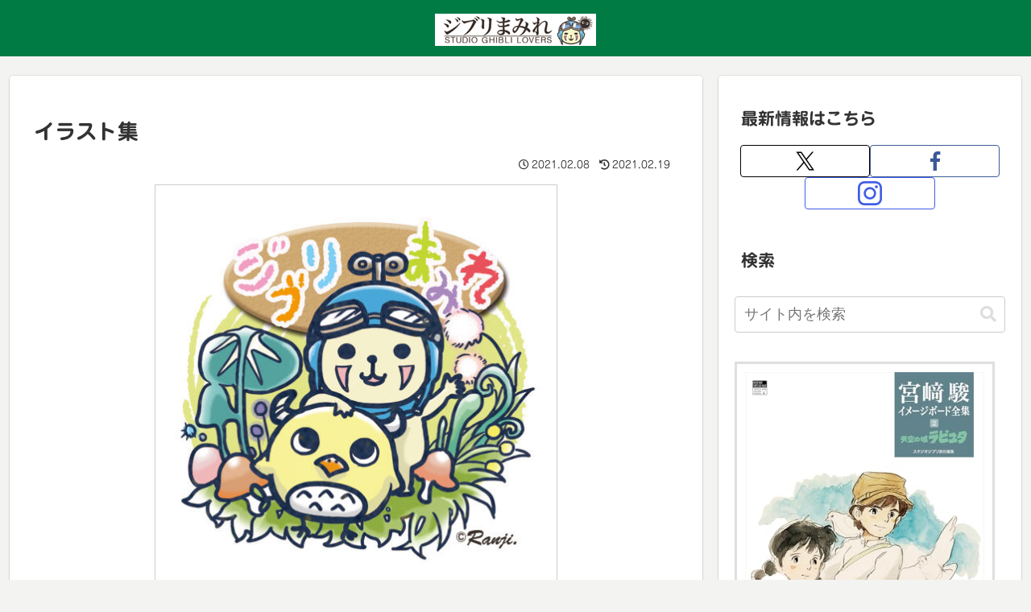

--- FILE ---
content_type: text/html; charset=utf-8
request_url: https://www.google.com/recaptcha/api2/aframe
body_size: 268
content:
<!DOCTYPE HTML><html><head><meta http-equiv="content-type" content="text/html; charset=UTF-8"></head><body><script nonce="-BqNfjkdY7CQZVHggVgreA">/** Anti-fraud and anti-abuse applications only. See google.com/recaptcha */ try{var clients={'sodar':'https://pagead2.googlesyndication.com/pagead/sodar?'};window.addEventListener("message",function(a){try{if(a.source===window.parent){var b=JSON.parse(a.data);var c=clients[b['id']];if(c){var d=document.createElement('img');d.src=c+b['params']+'&rc='+(localStorage.getItem("rc::a")?sessionStorage.getItem("rc::b"):"");window.document.body.appendChild(d);sessionStorage.setItem("rc::e",parseInt(sessionStorage.getItem("rc::e")||0)+1);localStorage.setItem("rc::h",'1768547140986');}}}catch(b){}});window.parent.postMessage("_grecaptcha_ready", "*");}catch(b){}</script></body></html>